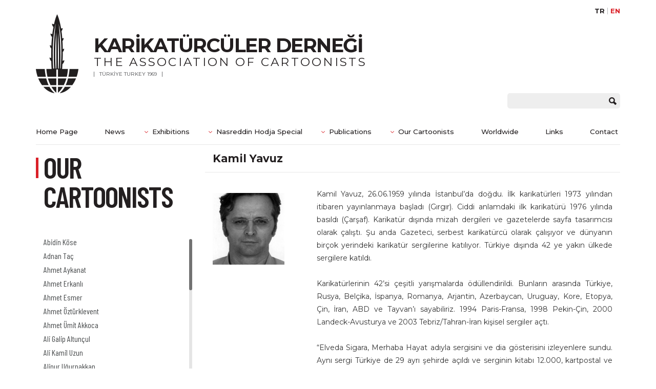

--- FILE ---
content_type: text/html; charset=UTF-8
request_url: https://www.karikaturculerdernegi.com/en/our-cartoonists/kamil-yavuz/
body_size: 11130
content:
<!DOCTYPE html>
<html lang="tr">
<head>
	<meta charset="UTF-8">
	<meta name="viewport" content="width=device-width, initial-scale=1.0">
	<meta http-equiv="X-UA-Compatible" content="ie=edge">
	<title>Kamil Yavuz - Karikatürcüler Derneği</title>
	<link rel="stylesheet" href="https://www.karikaturculerdernegi.com/wp-content/themes/karikaturculerdernegi/css/style.min.css?v=1769350558">
	<!--[if lt IE 9]>
        <script src="https://www.karikaturculerdernegi.com/wp-content/themes/karikaturculerdernegi/js/html5shiv.min.js"></script>
        <script src="https://www.karikaturculerdernegi.com/wp-content/themes/karikaturculerdernegi/js/respond.min.js"></script>
	<![endif]-->
	<meta name='robots' content='index, follow, max-image-preview:large, max-snippet:-1, max-video-preview:-1' />
	<style>img:is([sizes="auto" i], [sizes^="auto," i]) { contain-intrinsic-size: 3000px 1500px }</style>
	<link rel="alternate" hreflang="en" href="https://www.karikaturculerdernegi.com/en/our-cartoonists/kamil-yavuz/" />
<link rel="alternate" hreflang="tr" href="https://www.karikaturculerdernegi.com/karikaturculerimiz/kamil-yavuz/" />
<link rel="alternate" hreflang="x-default" href="https://www.karikaturculerdernegi.com/karikaturculerimiz/kamil-yavuz/" />

	<!-- This site is optimized with the Yoast SEO plugin v24.3 - https://yoast.com/wordpress/plugins/seo/ -->
	<link rel="canonical" href="https://www.karikaturculerdernegi.com/our-cartoonists/kamil-yavuz/" />
	<meta property="og:locale" content="en_US" />
	<meta property="og:type" content="article" />
	<meta property="og:title" content="Kamil Yavuz - Karikatürcüler Derneği" />
	<meta property="og:description" content="Kamil Yavuz, 26.06.1959 yılında İstanbul’da doğdu. İlk karikatürleri 1973 yılından itibaren yayınlanmaya başladı (Gırgır). Ciddi anlamdaki ilk karikatürü 1976 yılında basıldı (Çarşaf). Karikatür dışında mizah dergileri ve gazetelerde sayfa tasarımcısı olarak çalıştı. Şu anda Gazeteci, serbest karikatürcü olarak çalışıyor ve dünyanın birçok yerindeki karikatür sergilerine katılıyor. Türkiye dışında 42 ye yakın ülkede sergilere katıldı. Karikatürlerinin [&hellip;]" />
	<meta property="og:url" content="https://www.karikaturculerdernegi.com/our-cartoonists/kamil-yavuz/" />
	<meta property="og:site_name" content="Karikatürcüler Derneği" />
	<meta property="article:modified_time" content="2018-03-13T19:58:50+00:00" />
	<meta property="og:image" content="https://www.karikaturculerdernegi.com/wp-content/uploads/2018/03/kamil_yavuz.jpg" />
	<meta property="og:image:width" content="140" />
	<meta property="og:image:height" content="140" />
	<meta property="og:image:type" content="image/jpeg" />
	<meta name="twitter:card" content="summary_large_image" />
	<meta name="twitter:label1" content="Est. reading time" />
	<meta name="twitter:data1" content="3 minutes" />
	<script type="application/ld+json" class="yoast-schema-graph">{"@context":"https://schema.org","@graph":[{"@type":"WebPage","@id":"https://www.karikaturculerdernegi.com/our-cartoonists/kamil-yavuz/","url":"https://www.karikaturculerdernegi.com/our-cartoonists/kamil-yavuz/","name":"Kamil Yavuz - Karikatürcüler Derneği","isPartOf":{"@id":"https://www.karikaturculerdernegi.com/#website"},"primaryImageOfPage":{"@id":"https://www.karikaturculerdernegi.com/our-cartoonists/kamil-yavuz/#primaryimage"},"image":{"@id":"https://www.karikaturculerdernegi.com/our-cartoonists/kamil-yavuz/#primaryimage"},"thumbnailUrl":"https://www.karikaturculerdernegi.com/wp-content/uploads/2018/03/kamil_yavuz.jpg","datePublished":"2018-03-13T19:58:31+00:00","dateModified":"2018-03-13T19:58:50+00:00","breadcrumb":{"@id":"https://www.karikaturculerdernegi.com/our-cartoonists/kamil-yavuz/#breadcrumb"},"inLanguage":"en-US","potentialAction":[{"@type":"ReadAction","target":["https://www.karikaturculerdernegi.com/our-cartoonists/kamil-yavuz/"]}]},{"@type":"ImageObject","inLanguage":"en-US","@id":"https://www.karikaturculerdernegi.com/our-cartoonists/kamil-yavuz/#primaryimage","url":"https://www.karikaturculerdernegi.com/wp-content/uploads/2018/03/kamil_yavuz.jpg","contentUrl":"https://www.karikaturculerdernegi.com/wp-content/uploads/2018/03/kamil_yavuz.jpg","width":140,"height":140},{"@type":"BreadcrumbList","@id":"https://www.karikaturculerdernegi.com/our-cartoonists/kamil-yavuz/#breadcrumb","itemListElement":[{"@type":"ListItem","position":1,"name":"Ana sayfa","item":"https://www.karikaturculerdernegi.com/"},{"@type":"ListItem","position":2,"name":"Karikatürcülerimiz","item":"https://www.karikaturculerdernegi.com/en/our-cartoonists/"},{"@type":"ListItem","position":3,"name":"Kamil Yavuz"}]},{"@type":"WebSite","@id":"https://www.karikaturculerdernegi.com/#website","url":"https://www.karikaturculerdernegi.com/","name":"Karikatürcüler Derneği","description":"","potentialAction":[{"@type":"SearchAction","target":{"@type":"EntryPoint","urlTemplate":"https://www.karikaturculerdernegi.com/?s={search_term_string}"},"query-input":{"@type":"PropertyValueSpecification","valueRequired":true,"valueName":"search_term_string"}}],"inLanguage":"en-US"}]}</script>
	<!-- / Yoast SEO plugin. -->


<style id='classic-theme-styles-inline-css' type='text/css'>
/*! This file is auto-generated */
.wp-block-button__link{color:#fff;background-color:#32373c;border-radius:9999px;box-shadow:none;text-decoration:none;padding:calc(.667em + 2px) calc(1.333em + 2px);font-size:1.125em}.wp-block-file__button{background:#32373c;color:#fff;text-decoration:none}
</style>
<style id='global-styles-inline-css' type='text/css'>
:root{--wp--preset--aspect-ratio--square: 1;--wp--preset--aspect-ratio--4-3: 4/3;--wp--preset--aspect-ratio--3-4: 3/4;--wp--preset--aspect-ratio--3-2: 3/2;--wp--preset--aspect-ratio--2-3: 2/3;--wp--preset--aspect-ratio--16-9: 16/9;--wp--preset--aspect-ratio--9-16: 9/16;--wp--preset--color--black: #000000;--wp--preset--color--cyan-bluish-gray: #abb8c3;--wp--preset--color--white: #ffffff;--wp--preset--color--pale-pink: #f78da7;--wp--preset--color--vivid-red: #cf2e2e;--wp--preset--color--luminous-vivid-orange: #ff6900;--wp--preset--color--luminous-vivid-amber: #fcb900;--wp--preset--color--light-green-cyan: #7bdcb5;--wp--preset--color--vivid-green-cyan: #00d084;--wp--preset--color--pale-cyan-blue: #8ed1fc;--wp--preset--color--vivid-cyan-blue: #0693e3;--wp--preset--color--vivid-purple: #9b51e0;--wp--preset--gradient--vivid-cyan-blue-to-vivid-purple: linear-gradient(135deg,rgba(6,147,227,1) 0%,rgb(155,81,224) 100%);--wp--preset--gradient--light-green-cyan-to-vivid-green-cyan: linear-gradient(135deg,rgb(122,220,180) 0%,rgb(0,208,130) 100%);--wp--preset--gradient--luminous-vivid-amber-to-luminous-vivid-orange: linear-gradient(135deg,rgba(252,185,0,1) 0%,rgba(255,105,0,1) 100%);--wp--preset--gradient--luminous-vivid-orange-to-vivid-red: linear-gradient(135deg,rgba(255,105,0,1) 0%,rgb(207,46,46) 100%);--wp--preset--gradient--very-light-gray-to-cyan-bluish-gray: linear-gradient(135deg,rgb(238,238,238) 0%,rgb(169,184,195) 100%);--wp--preset--gradient--cool-to-warm-spectrum: linear-gradient(135deg,rgb(74,234,220) 0%,rgb(151,120,209) 20%,rgb(207,42,186) 40%,rgb(238,44,130) 60%,rgb(251,105,98) 80%,rgb(254,248,76) 100%);--wp--preset--gradient--blush-light-purple: linear-gradient(135deg,rgb(255,206,236) 0%,rgb(152,150,240) 100%);--wp--preset--gradient--blush-bordeaux: linear-gradient(135deg,rgb(254,205,165) 0%,rgb(254,45,45) 50%,rgb(107,0,62) 100%);--wp--preset--gradient--luminous-dusk: linear-gradient(135deg,rgb(255,203,112) 0%,rgb(199,81,192) 50%,rgb(65,88,208) 100%);--wp--preset--gradient--pale-ocean: linear-gradient(135deg,rgb(255,245,203) 0%,rgb(182,227,212) 50%,rgb(51,167,181) 100%);--wp--preset--gradient--electric-grass: linear-gradient(135deg,rgb(202,248,128) 0%,rgb(113,206,126) 100%);--wp--preset--gradient--midnight: linear-gradient(135deg,rgb(2,3,129) 0%,rgb(40,116,252) 100%);--wp--preset--font-size--small: 13px;--wp--preset--font-size--medium: 20px;--wp--preset--font-size--large: 36px;--wp--preset--font-size--x-large: 42px;--wp--preset--spacing--20: 0.44rem;--wp--preset--spacing--30: 0.67rem;--wp--preset--spacing--40: 1rem;--wp--preset--spacing--50: 1.5rem;--wp--preset--spacing--60: 2.25rem;--wp--preset--spacing--70: 3.38rem;--wp--preset--spacing--80: 5.06rem;--wp--preset--shadow--natural: 6px 6px 9px rgba(0, 0, 0, 0.2);--wp--preset--shadow--deep: 12px 12px 50px rgba(0, 0, 0, 0.4);--wp--preset--shadow--sharp: 6px 6px 0px rgba(0, 0, 0, 0.2);--wp--preset--shadow--outlined: 6px 6px 0px -3px rgba(255, 255, 255, 1), 6px 6px rgba(0, 0, 0, 1);--wp--preset--shadow--crisp: 6px 6px 0px rgba(0, 0, 0, 1);}:where(.is-layout-flex){gap: 0.5em;}:where(.is-layout-grid){gap: 0.5em;}body .is-layout-flex{display: flex;}.is-layout-flex{flex-wrap: wrap;align-items: center;}.is-layout-flex > :is(*, div){margin: 0;}body .is-layout-grid{display: grid;}.is-layout-grid > :is(*, div){margin: 0;}:where(.wp-block-columns.is-layout-flex){gap: 2em;}:where(.wp-block-columns.is-layout-grid){gap: 2em;}:where(.wp-block-post-template.is-layout-flex){gap: 1.25em;}:where(.wp-block-post-template.is-layout-grid){gap: 1.25em;}.has-black-color{color: var(--wp--preset--color--black) !important;}.has-cyan-bluish-gray-color{color: var(--wp--preset--color--cyan-bluish-gray) !important;}.has-white-color{color: var(--wp--preset--color--white) !important;}.has-pale-pink-color{color: var(--wp--preset--color--pale-pink) !important;}.has-vivid-red-color{color: var(--wp--preset--color--vivid-red) !important;}.has-luminous-vivid-orange-color{color: var(--wp--preset--color--luminous-vivid-orange) !important;}.has-luminous-vivid-amber-color{color: var(--wp--preset--color--luminous-vivid-amber) !important;}.has-light-green-cyan-color{color: var(--wp--preset--color--light-green-cyan) !important;}.has-vivid-green-cyan-color{color: var(--wp--preset--color--vivid-green-cyan) !important;}.has-pale-cyan-blue-color{color: var(--wp--preset--color--pale-cyan-blue) !important;}.has-vivid-cyan-blue-color{color: var(--wp--preset--color--vivid-cyan-blue) !important;}.has-vivid-purple-color{color: var(--wp--preset--color--vivid-purple) !important;}.has-black-background-color{background-color: var(--wp--preset--color--black) !important;}.has-cyan-bluish-gray-background-color{background-color: var(--wp--preset--color--cyan-bluish-gray) !important;}.has-white-background-color{background-color: var(--wp--preset--color--white) !important;}.has-pale-pink-background-color{background-color: var(--wp--preset--color--pale-pink) !important;}.has-vivid-red-background-color{background-color: var(--wp--preset--color--vivid-red) !important;}.has-luminous-vivid-orange-background-color{background-color: var(--wp--preset--color--luminous-vivid-orange) !important;}.has-luminous-vivid-amber-background-color{background-color: var(--wp--preset--color--luminous-vivid-amber) !important;}.has-light-green-cyan-background-color{background-color: var(--wp--preset--color--light-green-cyan) !important;}.has-vivid-green-cyan-background-color{background-color: var(--wp--preset--color--vivid-green-cyan) !important;}.has-pale-cyan-blue-background-color{background-color: var(--wp--preset--color--pale-cyan-blue) !important;}.has-vivid-cyan-blue-background-color{background-color: var(--wp--preset--color--vivid-cyan-blue) !important;}.has-vivid-purple-background-color{background-color: var(--wp--preset--color--vivid-purple) !important;}.has-black-border-color{border-color: var(--wp--preset--color--black) !important;}.has-cyan-bluish-gray-border-color{border-color: var(--wp--preset--color--cyan-bluish-gray) !important;}.has-white-border-color{border-color: var(--wp--preset--color--white) !important;}.has-pale-pink-border-color{border-color: var(--wp--preset--color--pale-pink) !important;}.has-vivid-red-border-color{border-color: var(--wp--preset--color--vivid-red) !important;}.has-luminous-vivid-orange-border-color{border-color: var(--wp--preset--color--luminous-vivid-orange) !important;}.has-luminous-vivid-amber-border-color{border-color: var(--wp--preset--color--luminous-vivid-amber) !important;}.has-light-green-cyan-border-color{border-color: var(--wp--preset--color--light-green-cyan) !important;}.has-vivid-green-cyan-border-color{border-color: var(--wp--preset--color--vivid-green-cyan) !important;}.has-pale-cyan-blue-border-color{border-color: var(--wp--preset--color--pale-cyan-blue) !important;}.has-vivid-cyan-blue-border-color{border-color: var(--wp--preset--color--vivid-cyan-blue) !important;}.has-vivid-purple-border-color{border-color: var(--wp--preset--color--vivid-purple) !important;}.has-vivid-cyan-blue-to-vivid-purple-gradient-background{background: var(--wp--preset--gradient--vivid-cyan-blue-to-vivid-purple) !important;}.has-light-green-cyan-to-vivid-green-cyan-gradient-background{background: var(--wp--preset--gradient--light-green-cyan-to-vivid-green-cyan) !important;}.has-luminous-vivid-amber-to-luminous-vivid-orange-gradient-background{background: var(--wp--preset--gradient--luminous-vivid-amber-to-luminous-vivid-orange) !important;}.has-luminous-vivid-orange-to-vivid-red-gradient-background{background: var(--wp--preset--gradient--luminous-vivid-orange-to-vivid-red) !important;}.has-very-light-gray-to-cyan-bluish-gray-gradient-background{background: var(--wp--preset--gradient--very-light-gray-to-cyan-bluish-gray) !important;}.has-cool-to-warm-spectrum-gradient-background{background: var(--wp--preset--gradient--cool-to-warm-spectrum) !important;}.has-blush-light-purple-gradient-background{background: var(--wp--preset--gradient--blush-light-purple) !important;}.has-blush-bordeaux-gradient-background{background: var(--wp--preset--gradient--blush-bordeaux) !important;}.has-luminous-dusk-gradient-background{background: var(--wp--preset--gradient--luminous-dusk) !important;}.has-pale-ocean-gradient-background{background: var(--wp--preset--gradient--pale-ocean) !important;}.has-electric-grass-gradient-background{background: var(--wp--preset--gradient--electric-grass) !important;}.has-midnight-gradient-background{background: var(--wp--preset--gradient--midnight) !important;}.has-small-font-size{font-size: var(--wp--preset--font-size--small) !important;}.has-medium-font-size{font-size: var(--wp--preset--font-size--medium) !important;}.has-large-font-size{font-size: var(--wp--preset--font-size--large) !important;}.has-x-large-font-size{font-size: var(--wp--preset--font-size--x-large) !important;}
:where(.wp-block-post-template.is-layout-flex){gap: 1.25em;}:where(.wp-block-post-template.is-layout-grid){gap: 1.25em;}
:where(.wp-block-columns.is-layout-flex){gap: 2em;}:where(.wp-block-columns.is-layout-grid){gap: 2em;}
:root :where(.wp-block-pullquote){font-size: 1.5em;line-height: 1.6;}
</style>
<link rel='stylesheet' id='wpo_min-header-0-css' href='https://www.karikaturculerdernegi.com/wp-content/cache/wpo-minify/1766150739/assets/wpo-minify-header-2d0e10f8.min.css' type='text/css' media='all' />
<meta name="generator" content="WPML ver:4.6.15 stt:1,54;" />

	<link rel="apple-touch-icon" sizes="57x57" href="https://www.karikaturculerdernegi.com/wp-content/themes/karikaturculerdernegi/img/favicon/apple-icon-57x57.png">
	<link rel="apple-touch-icon" sizes="60x60" href="https://www.karikaturculerdernegi.com/wp-content/themes/karikaturculerdernegi/img/favicon/apple-icon-60x60.png">
	<link rel="apple-touch-icon" sizes="72x72" href="https://www.karikaturculerdernegi.com/wp-content/themes/karikaturculerdernegi/img/favicon/apple-icon-72x72.png">
	<link rel="apple-touch-icon" sizes="76x76" href="https://www.karikaturculerdernegi.com/wp-content/themes/karikaturculerdernegi/img/favicon/apple-icon-76x76.png">
	<link rel="apple-touch-icon" sizes="114x114" href="https://www.karikaturculerdernegi.com/wp-content/themes/karikaturculerdernegi/img/favicon/apple-icon-114x114.png">
	<link rel="apple-touch-icon" sizes="120x120" href="https://www.karikaturculerdernegi.com/wp-content/themes/karikaturculerdernegi/img/favicon/apple-icon-120x120.png">
	<link rel="apple-touch-icon" sizes="144x144" href="https://www.karikaturculerdernegi.com/wp-content/themes/karikaturculerdernegi/img/favicon/apple-icon-144x144.png">
	<link rel="apple-touch-icon" sizes="152x152" href="https://www.karikaturculerdernegi.com/wp-content/themes/karikaturculerdernegi/img/favicon/apple-icon-152x152.png">
	<link rel="apple-touch-icon" sizes="180x180" href="https://www.karikaturculerdernegi.com/wp-content/themes/karikaturculerdernegi/img/favicon/apple-icon-180x180.png">
	<link rel="icon" type="image/png" sizes="192x192"  href="https://www.karikaturculerdernegi.com/wp-content/themes/karikaturculerdernegi/img/favicon/android-icon-192x192.png">
	<link rel="icon" type="image/png" sizes="32x32" href="https://www.karikaturculerdernegi.com/wp-content/themes/karikaturculerdernegi/img/favicon/favicon-32x32.png">
	<link rel="icon" type="image/png" sizes="96x96" href="https://www.karikaturculerdernegi.com/wp-content/themes/karikaturculerdernegi/img/favicon/favicon-96x96.png">
	<link rel="icon" type="image/png" sizes="16x16" href="https://www.karikaturculerdernegi.com/wp-content/themes/karikaturculerdernegi/img/favicon/favicon-16x16.png">
	<link rel="manifest" href="https://www.karikaturculerdernegi.com/wp-content/themes/karikaturculerdernegi/img/favicon/manifest.json">
	<meta name="msapplication-TileColor" content="#ffffff">
	<meta name="msapplication-TileImage" content="https://www.karikaturculerdernegi.com/wp-content/themes/karikaturculerdernegi/img/favicon/ms-icon-144x144.png">
	<meta name="theme-color" content="#ffffff">

	<!-- Global site tag (gtag.js) - Google Analytics -->
	<script async src="https://www.googletagmanager.com/gtag/js?id=UA-115165473-1"></script>
	<script>
	window.dataLayer = window.dataLayer || [];
	function gtag(){dataLayer.push(arguments);}
	gtag('js', new Date());

	gtag('config', 'UA-115165473-1');
	</script>

</head>
<body data-rsssl=1 class="langen"> 
	<div id="page">
		<!-- Header -->
		<header class="header">
			<div class="container">
				<!-- Lang -->
				<div class="lang">
					<!-- Mobile Menu -->
					<div class="mobileMenu">
						<span></span>
						<span></span>
						<span></span>
					</div>
					<!--#Mobile Menu -->
										<ul>
											<li><a href="https://www.karikaturculerdernegi.com/karikaturculerimiz/kamil-yavuz/">TR</a></li>
						<li><a href="https://www.karikaturculerdernegi.com/en/our-cartoonists/kamil-yavuz/" class="active">EN</a></li>
										</ul>
				</div>
				<!--#Lang -->
				<div class="clear"></div>
				<!-- Logo -->
				<div class="logo">
					<a href="https://www.karikaturculerdernegi.com/en/">
						<div class="image">
							<img src="https://www.karikaturculerdernegi.com/wp-content/themes/karikaturculerdernegi/img/logo.png" alt="Karikatürcüler Derneği">
						</div>
						<div class="text">
														<h2>KARİKATÜRCÜLER DERNEĞİ</h2>
							<h3>THE ASSOCIATION OF CARTOONISTS</h3>
							<span>TÜRKİYE TURKEY 1969 </span>
													</div>
					</a>
				</div>
				<!--#Logo -->
								<div class="clear"></div>
				<!-- Search -->
				<div class="search">
					<form role="search" method="get" action="https://www.karikaturculerdernegi.com/en/">            				
						<input type="text" value="" name="s" id="s">
						<input type="submit" value="">
					</form>
				</div>
				<!--#Search -->
				<div class="clear"></div>
				<!-- Menu -->
				<nav class="menu">
					<ul>
						<li id="menu-item-1861" class="menu-item menu-item-type-custom menu-item-object-custom menu-item-1861"><a href="https://www.karikaturculerdernegi.com/en/">Home Page</a></li>
<li id="menu-item-1862" class="menu-item menu-item-type-taxonomy menu-item-object-category menu-item-1862"><a href="https://www.karikaturculerdernegi.com/en/news/">News</a></li>
<li id="menu-item-1864" class="menu-item menu-item-type-taxonomy menu-item-object-category menu-item-has-children menu-item-1864"><a href="https://www.karikaturculerdernegi.com/en/exhibitions/">Exhibitions</a>
<ul class="sub-menu">
	<li id="menu-item-1863" class="menu-item menu-item-type-taxonomy menu-item-object-category menu-item-1863"><a href="https://www.karikaturculerdernegi.com/en/competitions/">Competitions</a></li>
	<li id="menu-item-1865" class="menu-item menu-item-type-taxonomy menu-item-object-category menu-item-1865"><a href="https://www.karikaturculerdernegi.com/en/results/">Results</a></li>
</ul>
</li>
<li id="menu-item-1866" class="menu-item menu-item-type-custom menu-item-object-custom menu-item-has-children menu-item-1866"><a>Nasreddin Hodja Special</a>
<ul class="sub-menu">
	<li id="menu-item-21293" class="menu-item menu-item-type-taxonomy menu-item-object-nasreddinhocaozel menu-item-21293"><a href="https://www.karikaturculerdernegi.com/en/nasreddinhocaozel/2021-en/">Awards</a></li>
	<li id="menu-item-1869" class="menu-item menu-item-type-taxonomy menu-item-object-nasreddinhocaozel menu-item-1869"><a href="https://www.karikaturculerdernegi.com/en/nasreddinhocaozel/figures/">Figures</a></li>
	<li id="menu-item-1867" class="menu-item menu-item-type-taxonomy menu-item-object-nasreddinhocaozel menu-item-1867"><a href="https://www.karikaturculerdernegi.com/en/nasreddinhocaozel/albums/">Albums</a></li>
	<li id="menu-item-1870" class="menu-item menu-item-type-taxonomy menu-item-object-nasreddinhocaozel menu-item-1870"><a href="https://www.karikaturculerdernegi.com/en/nasreddinhocaozel/nasreddin-hodjas-grandchildren/">Grandchildren</a></li>
	<li id="menu-item-1871" class="menu-item menu-item-type-post_type menu-item-object-page menu-item-1871"><a href="https://www.karikaturculerdernegi.com/en/who-is-nasreddin-hodja/">Who is Nasreddin Hodja?</a></li>
</ul>
</li>
<li id="menu-item-1872" class="menu-item menu-item-type-custom menu-item-object-custom menu-item-has-children menu-item-1872"><a>Publications</a>
<ul class="sub-menu">
	<li id="menu-item-1873" class="menu-item menu-item-type-taxonomy menu-item-object-yayinlar menu-item-1873"><a href="https://www.karikaturculerdernegi.com/en/yayinlar/albums/">Albums</a></li>
	<li id="menu-item-1874" class="menu-item menu-item-type-taxonomy menu-item-object-yayinlar menu-item-1874"><a href="https://www.karikaturculerdernegi.com/en/yayinlar/cartoon-magazine/">Cartoon Magazine</a></li>
</ul>
</li>
<li id="menu-item-1877" class="menu-item menu-item-type-custom menu-item-object-custom menu-item-has-children menu-item-1877"><a href="https://www.karikaturculerdernegi.com/en/our-cartoonists/">Our Cartoonists</a>
<ul class="sub-menu">
	<li id="menu-item-5158" class="menu-item menu-item-type-taxonomy menu-item-object-category menu-item-5158"><a href="https://www.karikaturculerdernegi.com/en/memories/">Memories</a></li>
</ul>
</li>
<li id="menu-item-1878" class="menu-item menu-item-type-custom menu-item-object-custom menu-item-1878"><a href="https://www.karikaturculerdernegi.com/en/cartoonists/">Worldwide</a></li>
<li id="menu-item-1879" class="menu-item menu-item-type-post_type menu-item-object-page menu-item-1879"><a href="https://www.karikaturculerdernegi.com/en/links/">Links</a></li>
<li id="menu-item-1880" class="menu-item menu-item-type-post_type menu-item-object-page menu-item-1880"><a href="https://www.karikaturculerdernegi.com/en/contact/">Contact</a></li>
					</ul>
				</nav>
				<!--#Menu -->
				<nav id="menu">
					<ul>
						<li class="menu-item menu-item-type-custom menu-item-object-custom menu-item-1861"><a href="https://www.karikaturculerdernegi.com/en/">Home Page</a></li>
<li class="menu-item menu-item-type-taxonomy menu-item-object-category menu-item-1862"><a href="https://www.karikaturculerdernegi.com/en/news/">News</a></li>
<li class="menu-item menu-item-type-taxonomy menu-item-object-category menu-item-has-children menu-item-1864"><a href="https://www.karikaturculerdernegi.com/en/exhibitions/">Exhibitions</a>
<ul class="sub-menu">
	<li class="menu-item menu-item-type-taxonomy menu-item-object-category menu-item-1863"><a href="https://www.karikaturculerdernegi.com/en/competitions/">Competitions</a></li>
	<li class="menu-item menu-item-type-taxonomy menu-item-object-category menu-item-1865"><a href="https://www.karikaturculerdernegi.com/en/results/">Results</a></li>
</ul>
</li>
<li class="menu-item menu-item-type-custom menu-item-object-custom menu-item-has-children menu-item-1866"><a>Nasreddin Hodja Special</a>
<ul class="sub-menu">
	<li class="menu-item menu-item-type-taxonomy menu-item-object-nasreddinhocaozel menu-item-21293"><a href="https://www.karikaturculerdernegi.com/en/nasreddinhocaozel/2021-en/">Awards</a></li>
	<li class="menu-item menu-item-type-taxonomy menu-item-object-nasreddinhocaozel menu-item-1869"><a href="https://www.karikaturculerdernegi.com/en/nasreddinhocaozel/figures/">Figures</a></li>
	<li class="menu-item menu-item-type-taxonomy menu-item-object-nasreddinhocaozel menu-item-1867"><a href="https://www.karikaturculerdernegi.com/en/nasreddinhocaozel/albums/">Albums</a></li>
	<li class="menu-item menu-item-type-taxonomy menu-item-object-nasreddinhocaozel menu-item-1870"><a href="https://www.karikaturculerdernegi.com/en/nasreddinhocaozel/nasreddin-hodjas-grandchildren/">Grandchildren</a></li>
	<li class="menu-item menu-item-type-post_type menu-item-object-page menu-item-1871"><a href="https://www.karikaturculerdernegi.com/en/who-is-nasreddin-hodja/">Who is Nasreddin Hodja?</a></li>
</ul>
</li>
<li class="menu-item menu-item-type-custom menu-item-object-custom menu-item-has-children menu-item-1872"><a>Publications</a>
<ul class="sub-menu">
	<li class="menu-item menu-item-type-taxonomy menu-item-object-yayinlar menu-item-1873"><a href="https://www.karikaturculerdernegi.com/en/yayinlar/albums/">Albums</a></li>
	<li class="menu-item menu-item-type-taxonomy menu-item-object-yayinlar menu-item-1874"><a href="https://www.karikaturculerdernegi.com/en/yayinlar/cartoon-magazine/">Cartoon Magazine</a></li>
</ul>
</li>
<li class="menu-item menu-item-type-custom menu-item-object-custom menu-item-has-children menu-item-1877"><a href="https://www.karikaturculerdernegi.com/en/our-cartoonists/">Our Cartoonists</a>
<ul class="sub-menu">
	<li class="menu-item menu-item-type-taxonomy menu-item-object-category menu-item-5158"><a href="https://www.karikaturculerdernegi.com/en/memories/">Memories</a></li>
</ul>
</li>
<li class="menu-item menu-item-type-custom menu-item-object-custom menu-item-1878"><a href="https://www.karikaturculerdernegi.com/en/cartoonists/">Worldwide</a></li>
<li class="menu-item menu-item-type-post_type menu-item-object-page menu-item-1879"><a href="https://www.karikaturculerdernegi.com/en/links/">Links</a></li>
<li class="menu-item menu-item-type-post_type menu-item-object-page menu-item-1880"><a href="https://www.karikaturculerdernegi.com/en/contact/">Contact</a></li>
					</ul>
				</nav>
			</div>
		</header>
		<!--#Header -->
             
    <!-- Wrap -->
    <main class="wrap">
        <div class="container">
            <!-- Left -->
            <div class="left">
                <!-- Title -->
                <div class="title">
                                        <h2>OUR<br>CARTOONISTS</h2>
                                    </div>
                <!--#Title -->
                <!-- Name List -->
                <div class="nameList">
                    <div class="swiper-container">
                        <div class="swiper-wrapper">
                            <div class="swiper-slide">
                                <ul>
                                                                        <li><a href="https://www.karikaturculerdernegi.com/en/our-cartoonists/abidin-kose/">Abidin Köse</a></li>
                                                                        <li><a href="https://www.karikaturculerdernegi.com/en/our-cartoonists/adnan-tac/">Adnan Taç</a></li>
                                                                        <li><a href="https://www.karikaturculerdernegi.com/en/our-cartoonists/ahmet-aykanat/">Ahmet Aykanat</a></li>
                                                                        <li><a href="https://www.karikaturculerdernegi.com/en/our-cartoonists/ahmet-erkanli/">Ahmet Erkanlı</a></li>
                                                                        <li><a href="https://www.karikaturculerdernegi.com/en/our-cartoonists/ahmet-esmer/">Ahmet Esmer</a></li>
                                                                        <li><a href="https://www.karikaturculerdernegi.com/en/our-cartoonists/ahmet-ozturklevent/">Ahmet Öztürklevent</a></li>
                                                                        <li><a href="https://www.karikaturculerdernegi.com/en/our-cartoonists/ahmet-umit-akkoca/">Ahmet Ümit Akkoca</a></li>
                                                                        <li><a href="https://www.karikaturculerdernegi.com/en/our-cartoonists/ali-galip-altuncul/">Ali Galip Altunçul</a></li>
                                                                        <li><a href="https://www.karikaturculerdernegi.com/en/our-cartoonists/ali-kamil-uzun/">Ali Kamil Uzun</a></li>
                                                                        <li><a href="https://www.karikaturculerdernegi.com/en/our-cartoonists/alinur-ugurpakkan/">Alinur Uğurpakkan</a></li>
                                                                        <li><a href="https://www.karikaturculerdernegi.com/en/our-cartoonists/alp-tamer-ulukilic/">Alp Tamer Ulukılıç</a></li>
                                                                        <li><a href="https://www.karikaturculerdernegi.com/en/our-cartoonists/akdag-saydut/">Akdağ Saydut</a></li>
                                                                        <li><a href="https://www.karikaturculerdernegi.com/en/our-cartoonists/ali-herkul-celikkol/">Ali Herkül Çelikkol</a></li>
                                                                        <li><a href="https://www.karikaturculerdernegi.com/en/our-cartoonists/ali-sur/">Ali Şur</a></li>
                                                                        <li><a href="https://www.karikaturculerdernegi.com/en/our-cartoonists/akin-onder/">Akın Önder</a></li>
                                                                        <li><a href="https://www.karikaturculerdernegi.com/en/our-cartoonists/ali-ulvi-ersoy/">Ali Ulvi Ersoy</a></li>
                                                                        <li><a href="https://www.karikaturculerdernegi.com/en/our-cartoonists/altan-erbulak/">Altan Erbulak</a></li>
                                                                        <li><a href="https://www.karikaturculerdernegi.com/en/our-cartoonists/altan-ozeskici/">Altan Özeskici</a></li>
                                                                        <li><a href="https://www.karikaturculerdernegi.com/en/our-cartoonists/anil-inan/">Anıl İnan</a></li>
                                                                        <li><a href="https://www.karikaturculerdernegi.com/en/our-cartoonists/asaf-kocak/">Asaf Koçak</a></li>
                                                                        <li><a href="https://www.karikaturculerdernegi.com/en/our-cartoonists/askin-ayrancioglu/">Aşkın Ayrancıoğlu</a></li>
                                                                        <li><a href="https://www.karikaturculerdernegi.com/en/our-cartoonists/atay-sozer/">Atay SÖZER</a></li>
                                                                        <li><a href="https://www.karikaturculerdernegi.com/en/our-cartoonists/atila-ozer/">Atila Özer</a></li>
                                                                        <li><a href="https://www.karikaturculerdernegi.com/en/our-cartoonists/attila-peken/">Attila Peken</a></li>
                                                                        <li><a href="https://www.karikaturculerdernegi.com/en/our-cartoonists/ayhan-kiraz/">Ayhan Kiraz</a></li>
                                                                        <li><a href="https://www.karikaturculerdernegi.com/en/our-cartoonists/ayse-isin/">Ayşe Işın</a></li>
                                                                        <li><a href="https://www.karikaturculerdernegi.com/en/our-cartoonists/ayten-kose/">Ayten Köse</a></li>
                                                                        <li><a href="https://www.karikaturculerdernegi.com/en/our-cartoonists/aziz-yavuzdogan/">Aziz Yavuzdoğan</a></li>
                                                                        <li><a href="https://www.karikaturculerdernegi.com/en/our-cartoonists/bedri-koraman/">Bedri Koraman</a></li>
                                                                        <li><a href="https://www.karikaturculerdernegi.com/en/our-cartoonists/behic-ak/">Behiç Ak</a></li>
                                                                        <li><a href="https://www.karikaturculerdernegi.com/en/our-cartoonists/behic-yalcin-ayrancioglu/">Behiç Yalçın Ayrancıoğlu</a></li>
                                                                        <li><a href="https://www.karikaturculerdernegi.com/en/our-cartoonists/beytullah-heper/">Beytullah Heper</a></li>
                                                                        <li><a href="https://www.karikaturculerdernegi.com/en/our-cartoonists/birol-cun/">Birol Çün</a></li>
                                                                        <li><a href="https://www.karikaturculerdernegi.com/en/our-cartoonists/burak-ergin/">Burak Ergin</a></li>
                                                                        <li><a href="https://www.karikaturculerdernegi.com/en/our-cartoonists/burhan-solukcu/">Burhan Solukçu</a></li>
                                                                        <li><a href="https://www.karikaturculerdernegi.com/en/our-cartoonists/burhanettin-ardagil/">Burhanettin Ardagil</a></li>
                                                                        <li><a href="https://www.karikaturculerdernegi.com/en/our-cartoonists/bulent-arabacioglu/">Bülent Arabacıoğlu</a></li>
                                                                        <li><a href="https://www.karikaturculerdernegi.com/en/our-cartoonists/bulent-cevdet-karakose/">Bülent Cevdet Karaköse</a></li>
                                                                        <li><a href="https://www.karikaturculerdernegi.com/en/our-cartoonists/bulent-oktay/">Bülent Oktay</a></li>
                                                                        <li><a href="https://www.karikaturculerdernegi.com/en/our-cartoonists/cafer-zorlu/">Cafer Zorlu</a></li>
                                                                        <li><a href="https://www.karikaturculerdernegi.com/en/our-cartoonists/cem-koc/">Cem Koç</a></li>
                                                                        <li><a href="https://www.karikaturculerdernegi.com/en/our-cartoonists/cemalettin-guzeloglu/">Cemalettin Güzeloğlu</a></li>
                                                                        <li><a href="https://www.karikaturculerdernegi.com/en/our-cartoonists/cihan-demirci/">Cihan Demirci</a></li>
                                                                        <li><a href="https://www.karikaturculerdernegi.com/en/our-cartoonists/cumhur-gazioglu/">Cumhur Gazioğlu</a></li>
                                                                        <li><a href="https://www.karikaturculerdernegi.com/en/our-cartoonists/ekrem-borazan/">Ekrem Borazan</a></li>
                                                                        <li><a href="https://www.karikaturculerdernegi.com/en/our-cartoonists/emin-m-cizmeci/">Emin M. Çizmeci</a></li>
                                                                        <li><a href="https://www.karikaturculerdernegi.com/en/our-cartoonists/engin-selcuk/">Engin Selçuk</a></li>
                                                                        <li><a href="https://www.karikaturculerdernegi.com/en/our-cartoonists/eray-ozbek/">Eray Özbek</a></li>
                                                                        <li><a href="https://www.karikaturculerdernegi.com/en/our-cartoonists/ercan-akyol/">Ercan Akyol</a></li>
                                                                        <li><a href="https://www.karikaturculerdernegi.com/en/our-cartoonists/ekrem-kilic/">Ekrem Kılıç</a></li>
                                                                        <li><a href="https://www.karikaturculerdernegi.com/en/our-cartoonists/ercan-baysal/">Ercan Baysal</a></li>
                                                                        <li><a href="https://www.karikaturculerdernegi.com/en/our-cartoonists/erdogan-basol/">Erdoğan Başol</a></li>
                                                                        <li><a href="https://www.karikaturculerdernegi.com/en/our-cartoonists/erdogan-bozok/">Erdoğan Bozok</a></li>
                                                                        <li><a href="https://www.karikaturculerdernegi.com/en/our-cartoonists/ergin-gulen/">Ergin Gülen</a></li>
                                                                        <li><a href="https://www.karikaturculerdernegi.com/en/our-cartoonists/ergun-gunduz/">Ergün Gündüz</a></li>
                                                                        <li><a href="https://www.karikaturculerdernegi.com/en/our-cartoonists/erol-buyukmeric/">Erol Büyükmeriç</a></li>
                                                                        <li><a href="https://www.karikaturculerdernegi.com/en/our-cartoonists/ertan-turkmen/">Ertan Türkmen</a></li>
                                                                        <li><a href="https://www.karikaturculerdernegi.com/en/our-cartoonists/fahri-eyican/">Fahri Eyican</a></li>
                                                                        <li><a href="https://www.karikaturculerdernegi.com/en/our-cartoonists/fahriye-citakli/">Fahriye Çıtaklı</a></li>
                                                                        <li><a href="https://www.karikaturculerdernegi.com/en/our-cartoonists/faruk-karacay/">Faruk Karaçay</a></li>
                                                                        <li><a href="https://www.karikaturculerdernegi.com/en/our-cartoonists/ferruh-dogan/">Ferruh Doğan</a></li>
                                                                        <li><a href="https://www.karikaturculerdernegi.com/en/our-cartoonists/fethi-gurcan-mermertas/">Fethi Gürcan Mermertaş</a></li>
                                                                        <li><a href="https://www.karikaturculerdernegi.com/en/our-cartoonists/gurbuz-dogan-eksioglu/">Gürbüz Doğan Ekşioğlu</a></li>
                                                                        <li><a href="https://www.karikaturculerdernegi.com/en/our-cartoonists/gurcan-gursel/">Gürcan Gürsel</a></li>
                                                                        <li><a href="https://www.karikaturculerdernegi.com/en/our-cartoonists/gurcan-ozkan/">Gürcan Özkan</a></li>
                                                                        <li><a href="https://www.karikaturculerdernegi.com/en/our-cartoonists/hakan-sumer/">Hakan Sümer</a></li>
                                                                        <li><a href="https://www.karikaturculerdernegi.com/en/our-cartoonists/halil-i-yildirim/">Halil İ. Yıldırım</a></li>
                                                                        <li><a href="https://www.karikaturculerdernegi.com/en/our-cartoonists/hamza-akin/">Hamza Akın</a></li>
                                                                        <li><a href="https://www.karikaturculerdernegi.com/en/our-cartoonists/hande-dilek-akcam/">Hande Dilek Akçam</a></li>
                                                                        <li><a href="https://www.karikaturculerdernegi.com/en/our-cartoonists/h-yeliz-cakir/">H. Yeliz ÇAKIR</a></li>
                                                                        <li><a href="https://www.karikaturculerdernegi.com/en/our-cartoonists/hasan-gumus/">Hasan Gümüş</a></li>
                                                                        <li><a href="https://www.karikaturculerdernegi.com/en/our-cartoonists/hasan-yurdagun-goker/">Hasan Yurdagün Göker</a></li>
                                                                        <li><a href="https://www.karikaturculerdernegi.com/en/our-cartoonists/huseyin-aslan/">Hüseyin Aslan</a></li>
                                                                        <li><a href="https://www.karikaturculerdernegi.com/en/our-cartoonists/ibrahim-tuncay/">İbrahim Tuncay</a></li>
                                                                        <li><a href="https://www.karikaturculerdernegi.com/en/our-cartoonists/ilban-ertem/">İlban Ertem</a></li>
                                                                        <li><a href="https://www.karikaturculerdernegi.com/en/our-cartoonists/ilhan-degirmenci/">İlhan Değirmenci</a></li>
                                                                        <li><a href="https://www.karikaturculerdernegi.com/en/our-cartoonists/irfan-sayar/">İrfan Sayar</a></li>
                                                                        <li><a href="https://www.karikaturculerdernegi.com/en/our-cartoonists/isa-efe/">İsa Efe</a></li>
                                                                        <li><a href="https://www.karikaturculerdernegi.com/en/our-cartoonists/ismail-biret/">İsmail Biret</a></li>
                                                                        <li><a href="https://www.karikaturculerdernegi.com/en/our-cartoonists/ismet-lokman/">İsmet Lokman</a></li>
                                                                        <li><a href="https://www.karikaturculerdernegi.com/en/our-cartoonists/ismail-kar/">İsmail Kar</a></li>
                                                                        <li><a href="https://www.karikaturculerdernegi.com/en/our-cartoonists/kadir-dogruer/">Kadir Doğruer</a></li>
                                                                        <li><a href="https://www.karikaturculerdernegi.com/en/our-cartoonists/kamil-masaraci/">Kamil Masaracı</a></li>
                                                                        <li><a href="https://www.karikaturculerdernegi.com/en/our-cartoonists/kamil-yavuz/">Kamil Yavuz</a></li>
                                                                        <li><a href="https://www.karikaturculerdernegi.com/en/our-cartoonists/kemal-gonen/">Kemal Gönen</a></li>
                                                                        <li><a href="https://www.karikaturculerdernegi.com/en/our-cartoonists/kurtulus-ayyildiz/">Kurtuluş Ayyıldız</a></li>
                                                                        <li><a href="https://www.karikaturculerdernegi.com/en/our-cartoonists/kursat-cosgun/">Kürşat Cosgun</a></li>
                                                                        <li><a href="https://www.karikaturculerdernegi.com/en/our-cartoonists/kursat-zaman/">Kürşat Zaman</a></li>
                                                                        <li><a href="https://www.karikaturculerdernegi.com/en/our-cartoonists/levent-oncu/">Levent Öncü</a></li>
                                                                        <li><a href="https://www.karikaturculerdernegi.com/en/our-cartoonists/lutfu-cakin/">Lütfü Çakın</a></li>
                                                                        <li><a href="https://www.karikaturculerdernegi.com/en/our-cartoonists/mahmut-akgun/">Mahmut Akgün</a></li>
                                                                        <li><a href="https://www.karikaturculerdernegi.com/en/our-cartoonists/mehmet-selcuk/">Mehmet Selçuk</a></li>
                                                                        <li><a href="https://www.karikaturculerdernegi.com/en/our-cartoonists/mehmet-senocak/">Mehmet Şenocak</a></li>
                                                                        <li><a href="https://www.karikaturculerdernegi.com/en/our-cartoonists/mehmet-tevlim/">Mehmet Tevlim</a></li>
                                                                        <li><a href="https://www.karikaturculerdernegi.com/en/our-cartoonists/mete-arif-tokmak/">Mete Arif Tokmak</a></li>
                                                                        <li><a href="https://www.karikaturculerdernegi.com/en/our-cartoonists/metin-ertem-2/">Metin Ertem</a></li>
                                                                        <li><a href="https://www.karikaturculerdernegi.com/en/our-cartoonists/metin-peker/">Metin Peker</a></li>
                                                                        <li><a href="https://www.karikaturculerdernegi.com/en/our-cartoonists/muammer-bilen/">Muammer Bilen</a></li>
                                                                        <li><a href="https://www.karikaturculerdernegi.com/en/our-cartoonists/muammer-kotbas/">Muammer Kotbaş</a></li>
                                                                        <li><a href="https://www.karikaturculerdernegi.com/en/our-cartoonists/murat-ozmenek/">Murat Özmenek</a></li>
                                                                        <li><a href="https://www.karikaturculerdernegi.com/en/our-cartoonists/murat-sayin/">Murat Sayın</a></li>
                                                                        <li><a href="https://www.karikaturculerdernegi.com/en/our-cartoonists/murteza-albayrak/">Murteza Albayrak</a></li>
                                                                        <li><a href="https://www.karikaturculerdernegi.com/en/our-cartoonists/mehmet-saim-bilge/">Mehmet Saim Bilge</a></li>
                                                                        <li><a href="https://www.karikaturculerdernegi.com/en/our-cartoonists/muammer-olcay/">Muammer Olcay</a></li>
                                                                        <li><a href="https://www.karikaturculerdernegi.com/en/our-cartoonists/muhittin-koroglu/">Muhittin Köroğlu</a></li>
                                                                        <li><a href="https://www.karikaturculerdernegi.com/en/our-cartoonists/musa-gumus/">Musa Gümüş</a></li>
                                                                        <li><a href="https://www.karikaturculerdernegi.com/en/our-cartoonists/mustafa-bora/">Mustafa Bora</a></li>
                                                                        <li><a href="https://www.karikaturculerdernegi.com/en/our-cartoonists/mehmet-zeber/">Mehmet Zeber</a></li>
                                                                        <li><a href="https://www.karikaturculerdernegi.com/en/our-cartoonists/mumin-bayram/">Mümin Bayram</a></li>
                                                                        <li><a href="https://www.karikaturculerdernegi.com/en/our-cartoonists/menekse-cam/">Menekşe Çam</a></li>
                                                                        <li><a href="https://www.karikaturculerdernegi.com/en/our-cartoonists/musa-keklik/">Musa Keklik</a></li>
                                                                        <li><a href="https://www.karikaturculerdernegi.com/en/our-cartoonists/mustafa-uykusuz/">Mustafa Uykusuz</a></li>
                                                                        <li><a href="https://www.karikaturculerdernegi.com/en/our-cartoonists/mustafa-yildiz/">Mustafa Yıldız</a></li>
                                                                        <li><a href="https://www.karikaturculerdernegi.com/en/our-cartoonists/mumin-durmaz/">Mümin Durmaz</a></li>
                                                                        <li><a href="https://www.karikaturculerdernegi.com/en/our-cartoonists/nuhsal-isin/">Nuhsal Işın</a></li>
                                                                        <li><a href="https://www.karikaturculerdernegi.com/en/our-cartoonists/oguz-demir/">Oğuz Demir</a></li>
                                                                        <li><a href="https://www.karikaturculerdernegi.com/en/our-cartoonists/oguz-gurel/">Oğuz Gürel</a></li>
                                                                        <li><a href="https://www.karikaturculerdernegi.com/en/our-cartoonists/oguzhan-kayan/">Oğuzhan Kayan</a></li>
                                                                        <li><a href="https://www.karikaturculerdernegi.com/en/our-cartoonists/ozan-soydan/">Ozan Soydan</a></li>
                                                                        <li><a href="https://www.karikaturculerdernegi.com/en/our-cartoonists/omer-cam/">Ömer Çam</a></li>
                                                                        <li><a href="https://www.karikaturculerdernegi.com/en/our-cartoonists/oznur-kalender/">Öznur Kalender</a></li>
                                                                        <li><a href="https://www.karikaturculerdernegi.com/en/our-cartoonists/rana-mermertas/">Rana Mermertaş</a></li>
                                                                        <li><a href="https://www.karikaturculerdernegi.com/en/our-cartoonists/rasit-yakali/">Raşit Yakalı</a></li>
                                                                        <li><a href="https://www.karikaturculerdernegi.com/en/our-cartoonists/refik-tinis/">Refik Tiniş</a></li>
                                                                        <li><a href="https://www.karikaturculerdernegi.com/en/our-cartoonists/saadet-demir-yalcin/">Saadet Demir Yalçın</a></li>
                                                                        <li><a href="https://www.karikaturculerdernegi.com/en/our-cartoonists/sedat-ozturk/">Sedat Öztürk</a></li>
                                                                        <li><a href="https://www.karikaturculerdernegi.com/en/our-cartoonists/sadik-pala/">Sadık Pala</a></li>
                                                                        <li><a href="https://www.karikaturculerdernegi.com/en/our-cartoonists/selcuk-hunerli/">Selçuk Hünerli</a></li>
                                                                        <li><a href="https://www.karikaturculerdernegi.com/en/our-cartoonists/semih-balcioglu/">Semih Balcıoğlu</a></li>
                                                                        <li><a href="https://www.karikaturculerdernegi.com/en/our-cartoonists/semih-bulgur/">Semih Bulgur</a></li>
                                                                        <li><a href="https://www.karikaturculerdernegi.com/en/our-cartoonists/semih-poroy/">Semih Poroy</a></li>
                                                                        <li><a href="https://www.karikaturculerdernegi.com/en/our-cartoonists/serdar-gunbilen/">Serdar Günbilen</a></li>
                                                                        <li><a href="https://www.karikaturculerdernegi.com/en/our-cartoonists/serdar-karaman/">Serdar Karaman</a></li>
                                                                        <li><a href="https://www.karikaturculerdernegi.com/en/our-cartoonists/serdar-kiciklar/">Serdar Kıcıklar</a></li>
                                                                        <li><a href="https://www.karikaturculerdernegi.com/en/our-cartoonists/serhat-gurpinar/">Serhat Gürpınar</a></li>
                                                                        <li><a href="https://www.karikaturculerdernegi.com/en/our-cartoonists/serpil-kar/">Serpil Kar</a></li>
                                                                        <li><a href="https://www.karikaturculerdernegi.com/en/our-cartoonists/seyit-saatci/">Seyit Saatçi</a></li>
                                                                        <li><a href="https://www.karikaturculerdernegi.com/en/our-cartoonists/sonay-yilmaz/">Sonay Yılmaz</a></li>
                                                                        <li><a href="https://www.karikaturculerdernegi.com/en/our-cartoonists/soner-tuna/">Soner Tuna</a></li>
                                                                        <li><a href="https://www.karikaturculerdernegi.com/en/our-cartoonists/8425/">Sönmez Yanardağ</a></li>
                                                                        <li><a href="https://www.karikaturculerdernegi.com/en/our-cartoonists/sadi-dinccag/">Şadi Dinççağ</a></li>
                                                                        <li><a href="https://www.karikaturculerdernegi.com/en/our-cartoonists/safak-tortu/">Şafak Tortu</a></li>
                                                                        <li><a href="https://www.karikaturculerdernegi.com/en/our-cartoonists/sahin-erkocak-sencer/">Şahin Erkoçak (Sencer)</a></li>
                                                                        <li><a href="https://www.karikaturculerdernegi.com/en/our-cartoonists/sevket-yalaz/">Şevket Yalaz</a></li>
                                                                        <li><a href="https://www.karikaturculerdernegi.com/en/our-cartoonists/tonguc-yasar/">Tonguç Yaşar</a></li>
                                                                        <li><a href="https://www.karikaturculerdernegi.com/en/our-cartoonists/tuncay-akgun/">Tuncay Akgün</a></li>
                                                                        <li><a href="https://www.karikaturculerdernegi.com/en/our-cartoonists/turgay-karadag/">Turgay Karadağ</a></li>
                                                                        <li><a href="https://www.karikaturculerdernegi.com/en/our-cartoonists/turhan-selcuk/">Turhan Selçuk</a></li>
                                                                        <li><a href="https://www.karikaturculerdernegi.com/en/our-cartoonists/5568/">Uğur Pamuk</a></li>
                                                                        <li><a href="https://www.karikaturculerdernegi.com/en/our-cartoonists/yalcin-cetin/">Yalçın Çetin</a></li>
                                                                        <li><a href="https://www.karikaturculerdernegi.com/en/our-cartoonists/yalcin-didman/">Yalçın Didman</a></li>
                                                                        <li><a href="https://www.karikaturculerdernegi.com/en/our-cartoonists/yasar-babalik/">Yaşar Babalık</a></li>
                                                                        <li><a href="https://www.karikaturculerdernegi.com/en/our-cartoonists/yener-koc/">Yener Koç</a></li>
                                                                        <li><a href="https://www.karikaturculerdernegi.com/en/our-cartoonists/zahir-guvemli/">Zahir Güvemli</a></li>
                                                                        <li><a href="https://www.karikaturculerdernegi.com/en/our-cartoonists/zeki-beyner/">Zeki Beyner</a></li>
                                                                        <li><a href="https://www.karikaturculerdernegi.com/en/our-cartoonists/zeki-bol/">Zeki Bol</a></li>
                                                                        <li><a href="https://www.karikaturculerdernegi.com/en/our-cartoonists/ziya-ramoglu/">Ziya Ramoğlu</a></li>
                                                                    </ul>
                            </div>
                        </div>
                        <div class="swiper-scrollbar"></div>
                    </div>
                </div>
                <!--#Name List -->
            </div>
            <!--#Left -->
            <!-- Right -->
            <div class="right">
                <!-- Page Title -->
                <div class="pageTitle">
                    <h2>Kamil Yavuz</h2>
                </div>
                <!--#Page Title -->
                <!-- Page Detail -->
                <div class="pageDetail">
                    <div class="col-md-3">
                                                <div class="image">
                            <img src="https://www.karikaturculerdernegi.com/wp-content/uploads/2018/03/kamil_yavuz.jpg" alt="Kamil Yavuz" title="Kamil Yavuz">
                        </div>
                                            </div>
                    <div class="col-md-9">
                        <p>Kamil Yavuz, 26.06.1959 yılında İstanbul’da doğdu. İlk karikatürleri 1973 yılından itibaren yayınlanmaya başladı (Gırgır). Ciddi anlamdaki ilk karikatürü 1976 yılında basıldı (Çarşaf). Karikatür dışında mizah dergileri ve gazetelerde sayfa tasarımcısı olarak çalıştı. Şu anda Gazeteci, serbest karikatürcü olarak çalışıyor ve dünyanın birçok yerindeki karikatür sergilerine katılıyor. Türkiye dışında 42 ye yakın ülkede sergilere katıldı.</p>
<p>Karikatürlerinin 42’si çeşitli yarışmalarda ödüllendirildi. Bunların arasında Türkiye, Rusya, Belçika, İspanya, Romanya, Arjantin, Azerbaycan, Uruguay, Kore, Etopya, Çin, İran, ABD ve Tayvan’ı sayabiliriz. 1994 Paris-Fransa, 1998 Pekin-Çin, 2000 Landeck-Avusturya ve 2003 Tebriz/Tahran-İran kişisel sergiler açtı. </p>
<p>“Elveda Sigara, Merhaba Hayat adıyla sergisini ve dia gösterisini izleyenlere sundu. Aynı sergi Türkiye de 29 ayrı şehirde açıldı ve serginin kitabı 12.000, kartpostal ve posterleri 1 milyona yakın basıldı ve tüketildi. 1991 yılından bu yana 20 kitap yayınladı. 1996 yılından bu yana bazı okullarda öğrencilere seçmeli ders olarak karikatür çalıştırmaktadır. 2006 yılında kendi adıyla açtığı karikatür atölyesinde öğrencilerle çalışmaktadır.</p>
<p> </p>
<p><strong>Ödüller:</strong></p>
<p>1979-World Children’s year of Cartoon Competition, Honour prize 1979-Çivi (Nail) Humour Magazine, Third Prize 1988-Smoke-free life cartoon competition, First Prize 1989-Burdur city Museum, Hunour prize 1990-Ankara/Çankaya City Cartoon Competition, Special Prize1990-International Nasreddin Hodja Cartoon Competition, honour Prize 1990-International Nasreddin Hodja Cartoon Competition, State Special Prize 1990-Samsun City Newspaper ‘Peace Cartoon competition’,Grand Prize 1990-National Railway Company Cartoon Competition, Honour Prize 1990-Rusia/Moscov International Environment Cartoon Competition, Honour Diplom 1991-Tataristan/kazan City International Cartoon Festival, Honour Prize 1991-Istanbul/Eminonu City Tourism Cartoon Competition, Special Prize 1991-Belgium/Knokke-Heist International Cartoon Competition, Honour Diplom 1994-Spain/Tenerife City Cartoon Competition, Honour Diplom1996-Belgium/Knokke-Heist International Cartoon Competition, Honour Prize 1996-Turkish Assocition of Journalist Awards: Magazines for Designs, Honour Prize 1998-TEMA &#8211; Istanbul International Peace 0f Green Wold Cartoon Competition, 1998-Hurriyet News Paper A.D Foundation International Cartoon Competition, Honour Prize 1998-International Nasreddin Hodja Cartoon Competition, Honour Prize 1998-Spain/Tenerife City Cartoon Competition, Honour Diplom 1999-Taiwan/Cartoon Contest, Excellence Prize 2000- Romania/ Calarasi Cartoon Festival, Special Prize 2000-Taiwan/ Cartoon Contest, Prize of Importance 2001-Olypic Committee Of Turkey, Grand Prize of Fair Play Cartoon Contests works 2001-Argentina/1. Cordoba Cartoon Contest, Honour Prize 2001-Izmir City TESKON Cartoon Contest Honour Prize2002-BAU-Dubai international Cartoon Festival, Honour Diplom 2002-Bakü/Azarbeycan International Cartoon Competition. Nasrettin Hodja Prize, 2002-Cyprus Ramiz Gokce’s Portrait Cartoon Exhibition Prize of Honour Prize, 2002-1st FreeCartoonsWeb international Cartoonet Festival, Selected Prize, 2003-12th Daejon İnt. Cartoon Contest/Korea/ Selected Prize. 2005- Uruguay İnt. Cartoon Contest/ Honour Prize.2006- Bakü/Azarbeycan International Cartoon Competition. Honour Prize. 2008- Çin depremi için halk ödülü. 2008- Çin-Uluslar Arası Red Man Cartoon Competition Exellent Prize 2009- Etiopya İnt. Cartoon Contest Honour Prize. 2011-Russia-Moskov int. Yuri Gagarin Smile Cartoon Contest Special Prize. 2013-Zemun, Serbia 3rd prize. </p>
<p>2017-USA (U.N. Ronan Leuire Fund.) Honour Prize.</p>
<p> </p>
<p>Kamil Yavuz site linki:</p>
<p>www.kamilyavuz.net</p>
<p> </p>
<p><img fetchpriority="high" decoding="async" class="alignleft size-full wp-image-5464" src="https://www.karikaturculerdernegi.com/wp-content/uploads/2018/03/received_10155959185629301.jpeg" alt="" width="340" height="501" srcset="https://www.karikaturculerdernegi.com/wp-content/uploads/2018/03/received_10155959185629301.jpeg 340w, https://www.karikaturculerdernegi.com/wp-content/uploads/2018/03/received_10155959185629301-204x300.jpeg 204w, https://www.karikaturculerdernegi.com/wp-content/uploads/2018/03/received_10155959185629301-95x140.jpeg 95w, https://www.karikaturculerdernegi.com/wp-content/uploads/2018/03/received_10155959185629301-105x155.jpeg 105w, https://www.karikaturculerdernegi.com/wp-content/uploads/2018/03/received_10155959185629301-34x50.jpeg 34w, https://www.karikaturculerdernegi.com/wp-content/uploads/2018/03/received_10155959185629301-258x380.jpeg 258w, https://www.karikaturculerdernegi.com/wp-content/uploads/2018/03/received_10155959185629301-20x30.jpeg 20w, https://www.karikaturculerdernegi.com/wp-content/uploads/2018/03/received_10155959185629301-170x250.jpeg 170w" sizes="(max-width: 340px) 100vw, 340px" /></p>
<p> </p>
<p><img decoding="async" class="alignleft size-full wp-image-5465" src="https://www.karikaturculerdernegi.com/wp-content/uploads/2018/03/received_10155959185654301.jpeg" alt="" width="510" height="404" srcset="https://www.karikaturculerdernegi.com/wp-content/uploads/2018/03/received_10155959185654301.jpeg 510w, https://www.karikaturculerdernegi.com/wp-content/uploads/2018/03/received_10155959185654301-300x238.jpeg 300w, https://www.karikaturculerdernegi.com/wp-content/uploads/2018/03/received_10155959185654301-140x111.jpeg 140w, https://www.karikaturculerdernegi.com/wp-content/uploads/2018/03/received_10155959185654301-196x155.jpeg 196w, https://www.karikaturculerdernegi.com/wp-content/uploads/2018/03/received_10155959185654301-63x50.jpeg 63w, https://www.karikaturculerdernegi.com/wp-content/uploads/2018/03/received_10155959185654301-480x380.jpeg 480w, https://www.karikaturculerdernegi.com/wp-content/uploads/2018/03/received_10155959185654301-305x242.jpeg 305w, https://www.karikaturculerdernegi.com/wp-content/uploads/2018/03/received_10155959185654301-38x30.jpeg 38w, https://www.karikaturculerdernegi.com/wp-content/uploads/2018/03/received_10155959185654301-250x198.jpeg 250w" sizes="(max-width: 510px) 100vw, 510px" /></p>
<p> </p>
<p><img decoding="async" class="alignleft size-full wp-image-5468" src="https://www.karikaturculerdernegi.com/wp-content/uploads/2018/03/received_10155959185814301.jpeg" alt="" width="510" height="368" srcset="https://www.karikaturculerdernegi.com/wp-content/uploads/2018/03/received_10155959185814301.jpeg 510w, https://www.karikaturculerdernegi.com/wp-content/uploads/2018/03/received_10155959185814301-300x216.jpeg 300w, https://www.karikaturculerdernegi.com/wp-content/uploads/2018/03/received_10155959185814301-140x101.jpeg 140w, https://www.karikaturculerdernegi.com/wp-content/uploads/2018/03/received_10155959185814301-215x155.jpeg 215w, https://www.karikaturculerdernegi.com/wp-content/uploads/2018/03/received_10155959185814301-69x50.jpeg 69w, https://www.karikaturculerdernegi.com/wp-content/uploads/2018/03/received_10155959185814301-305x220.jpeg 305w, https://www.karikaturculerdernegi.com/wp-content/uploads/2018/03/received_10155959185814301-42x30.jpeg 42w, https://www.karikaturculerdernegi.com/wp-content/uploads/2018/03/received_10155959185814301-250x180.jpeg 250w" sizes="(max-width: 510px) 100vw, 510px" /></p>
<p> </p>
<p> </p>
<p><img loading="lazy" decoding="async" class="alignleft size-full wp-image-5469" src="https://www.karikaturculerdernegi.com/wp-content/uploads/2018/03/received_10155959215879301.jpeg" alt="" width="510" height="656" srcset="https://www.karikaturculerdernegi.com/wp-content/uploads/2018/03/received_10155959215879301.jpeg 510w, https://www.karikaturculerdernegi.com/wp-content/uploads/2018/03/received_10155959215879301-233x300.jpeg 233w, https://www.karikaturculerdernegi.com/wp-content/uploads/2018/03/received_10155959215879301-109x140.jpeg 109w, https://www.karikaturculerdernegi.com/wp-content/uploads/2018/03/received_10155959215879301-121x155.jpeg 121w, https://www.karikaturculerdernegi.com/wp-content/uploads/2018/03/received_10155959215879301-39x50.jpeg 39w, https://www.karikaturculerdernegi.com/wp-content/uploads/2018/03/received_10155959215879301-295x380.jpeg 295w, https://www.karikaturculerdernegi.com/wp-content/uploads/2018/03/received_10155959215879301-23x30.jpeg 23w, https://www.karikaturculerdernegi.com/wp-content/uploads/2018/03/received_10155959215879301-194x250.jpeg 194w" sizes="auto, (max-width: 510px) 100vw, 510px" /></p>
<p><img loading="lazy" decoding="async" class="alignleft size-full wp-image-5467" src="https://www.karikaturculerdernegi.com/wp-content/uploads/2018/03/received_10155959185804301.jpeg" alt="" width="340" height="476" srcset="https://www.karikaturculerdernegi.com/wp-content/uploads/2018/03/received_10155959185804301.jpeg 340w, https://www.karikaturculerdernegi.com/wp-content/uploads/2018/03/received_10155959185804301-214x300.jpeg 214w, https://www.karikaturculerdernegi.com/wp-content/uploads/2018/03/received_10155959185804301-100x140.jpeg 100w, https://www.karikaturculerdernegi.com/wp-content/uploads/2018/03/received_10155959185804301-111x155.jpeg 111w, https://www.karikaturculerdernegi.com/wp-content/uploads/2018/03/received_10155959185804301-36x50.jpeg 36w, https://www.karikaturculerdernegi.com/wp-content/uploads/2018/03/received_10155959185804301-271x380.jpeg 271w, https://www.karikaturculerdernegi.com/wp-content/uploads/2018/03/received_10155959185804301-21x30.jpeg 21w, https://www.karikaturculerdernegi.com/wp-content/uploads/2018/03/received_10155959185804301-179x250.jpeg 179w" sizes="auto, (max-width: 340px) 100vw, 340px" /></p>
                    </div>
                                        <!-- Page Pagination -->
                    <div class="pagePagination">
                        <div class="row">
                            <div class="col-md-offset-8 col-md-4 text-right text-xs-center">
                                <a class="prev" href="https://www.karikaturculerdernegi.com/en/our-cartoonists/kemal-gonen/" title="Kemal Gönen">PREV</a>                                <a class="top" href="#top">
                                    <img src="https://www.karikaturculerdernegi.com/wp-content/themes/karikaturculerdernegi/img/top.svg" alt="">
                                </a>
                            </div>
                        </div>
                    </div>
                    <!--#Page Pagination -->
                </div>
                <!--#Page Detail -->
            </div>
            <!--#Right -->
        </div>
    </main>
    <!--#Wrap -->
    		<!-- Footer -->
		<footer class="footer">
			<div class="container">
				<div class="row">
					<div class="col-md-5">
						<!-- Logo -->
						<div class="logo">
							<div class="image">
								<img src="https://www.karikaturculerdernegi.com/wp-content/themes/karikaturculerdernegi/img/footer-logo.png" alt="">
							</div>
															<div class="text">
									<p>Official Website of the Association of Cartoonists <br>
Editorial Board: Metin PEKER, Emin Mehmet ÇİZMECİ, <br>
İlker EKİCİ, Burak ERGİN, Murteza ALBAYRAK</p>
								</div>
																					</div>
						<!--#Logo -->
					</div>
					<div class="col-md-7">
						<!-- Menu -->
						<nav class="menu">
							<ul>
							<li id="menu-item-2275" class="menu-item menu-item-type-post_type menu-item-object-page menu-item-2275"><a href="https://www.karikaturculerdernegi.com/en/board-of-directors/">Board of Directors</a></li>
<li id="menu-item-2277" class="menu-item menu-item-type-post_type menu-item-object-page menu-item-2277"><a href="https://www.karikaturculerdernegi.com/en/history/">History</a></li>
<li id="menu-item-2280" class="menu-item menu-item-type-post_type menu-item-object-page menu-item-2280"><a href="https://www.karikaturculerdernegi.com/en/regulations/">Regulations</a></li>
<li id="menu-item-2279" class="menu-item menu-item-type-post_type menu-item-object-page menu-item-2279"><a href="https://www.karikaturculerdernegi.com/en/representations/">Representations</a></li>
<li id="menu-item-2276" class="menu-item menu-item-type-post_type menu-item-object-page menu-item-2276"><a href="https://www.karikaturculerdernegi.com/en/museum/">Museum</a></li>
<li id="menu-item-5159" class="menu-item menu-item-type-taxonomy menu-item-object-category menu-item-5159"><a href="https://www.karikaturculerdernegi.com/en/reportages/">Reportages</a></li>
							</ul>
						</nav>
						<!--#Menu -->
						<!-- Social Media -->
						<ul class="socialMedia">
															
																																																</ul>
						<!--#Social Media -->
					</div>
				</div>
			</div>
			<div class="code">
				<div class="container">
					<div class="ilkerkurtel">
						<a href="http://www.ilkerkurtel.com/" target="_blank">
							<img src="https://www.karikaturculerdernegi.com/wp-content/themes/karikaturculerdernegi/img/ilkerkurtel.svg" alt="Web Tasarım & Geliştirme: İlker Kurtel">
						</a>
					</div>
				</div>
			</div>
		</footer>
		<!--#Footer -->
	</div>
	<script src="https://ajax.googleapis.com/ajax/libs/jquery/1.12.1/jquery.min.js"></script>
	<script src="https://www.karikaturculerdernegi.com/wp-content/themes/karikaturculerdernegi/js/main.min.js?v=1769350559"></script>
	<script type="text/javascript" src="https://www.karikaturculerdernegi.com/wp-content/cache/wpo-minify/1766150739/assets/wpo-minify-footer-5fcc0700.min.js" id="wpo_min-footer-0-js"></script>
</body>
</html>

<!-- Optimized by Speed Booster Pack v4.5.8.1 -->

--- FILE ---
content_type: image/svg+xml
request_url: https://www.karikaturculerdernegi.com/wp-content/themes/karikaturculerdernegi/img/menu-arrow.svg
body_size: 13
content:
<svg id="Layer_1" data-name="Layer 1" xmlns="http://www.w3.org/2000/svg" viewBox="0 0 5.33 3.1">
  <title>menu-arrow</title>
  <polygon points="0 0.43 0.43 0 2.66 2.23 4.9 0 5.33 0.43 2.66 3.1 0 0.43" fill="#da2229"/>
</svg>


--- FILE ---
content_type: image/svg+xml
request_url: https://www.karikaturculerdernegi.com/wp-content/themes/karikaturculerdernegi/img/icon-search.svg
body_size: 170
content:
<?xml version="1.0" encoding="utf-8"?>
<!-- Generator: Adobe Illustrator 21.0.0, SVG Export Plug-In . SVG Version: 6.00 Build 0)  -->
<svg version="1.1" id="Layer_1" xmlns="http://www.w3.org/2000/svg" xmlns:xlink="http://www.w3.org/1999/xlink" x="0px" y="0px"
	 viewBox="0 0 14.2 14.2" style="enable-background:new 0 0 14.2 14.2;" xml:space="preserve">
<style type="text/css">
	.st0{fill:#231F20;}
</style>
<title>icon-search</title>
<path class="st0" d="M13.9,11.2l-3.3-3.1C12,5.3,10.9,2,8.1,0.6S2,0.3,0.6,3.1s-0.3,6.1,2.5,7.5c1.6,0.8,3.5,0.8,5.1,0l3.1,3.3
	c0.3,0.3,0.8,0.3,1.1,0c0,0,0,0,0,0l1.7-1.7C14.2,12,14.2,11.5,13.9,11.2C13.9,11.2,13.9,11.2,13.9,11.2z M5.6,9
	C3.7,9,2.2,7.5,2.2,5.6c0-1.9,1.5-3.4,3.4-3.4C7.5,2.2,9,3.7,9,5.6c0,0,0,0,0,0C9,7.5,7.5,9,5.6,9z"/>
</svg>


--- FILE ---
content_type: image/svg+xml
request_url: https://www.karikaturculerdernegi.com/wp-content/themes/karikaturculerdernegi/img/ilkerkurtel.svg
body_size: 742
content:
<?xml version="1.0" encoding="utf-8"?>
<!-- Generator: Adobe Illustrator 21.0.0, SVG Export Plug-In . SVG Version: 6.00 Build 0)  -->
<svg version="1.1" id="Layer_1" xmlns="http://www.w3.org/2000/svg" xmlns:xlink="http://www.w3.org/1999/xlink" x="0px" y="0px"
	 viewBox="0 0 925 144.3" style="enable-background:new 0 0 925 144.3;" xml:space="preserve">
<style type="text/css">
	.st0{fill:#FFFFFF;}
</style>
<title>ilkerkurtel</title>
<path class="st0" d="M0,0v144.3h144.3V0H0z M81.2,110.7h-18V33.6h18V110.7z M98.7,110.6c-5,0-9-4-9-9s4-9,9-9s9,4,9,9
	C107.7,106.6,103.6,110.6,98.7,110.6C98.7,110.6,98.7,110.6,98.7,110.6L98.7,110.6z M205.8,55.6c-0.1,2-1.7,3.5-3.7,3.4
	c-2-0.1-3.5-1.7-3.4-3.7c0.1-1.9,1.7-3.4,3.6-3.4c1.9,0,3.5,1.5,3.6,3.5C205.8,55.5,205.8,55.5,205.8,55.6L205.8,55.6z M199.2,91.9
	V63.7h6v28.2L199.2,91.9z M255.7,91.9V52.6h6.1v39.3L255.7,91.9z M318.6,84v7.9h-6.1V52.6h6.1v23.8l12.5-12.6h7l-10.5,10.9
	l11.2,17.3h-7.2L323.4,79L318.6,84z M408.5,80.2h-21.3c0.8,4.2,4.5,7.2,8.8,7c3,0,5.9-1.1,8-3.3l3.2,3.5c-3,3.2-7.3,4.9-11.7,4.8
	c-8.7,0-14.4-5.8-14.4-14.3s5.9-14.3,14.3-14.4C405.2,63.5,409.2,70,408.5,80.2z M403.2,75.7c-0.2-4.6-3.2-7.3-7.9-7.3
	c-4.5,0-7.6,2.8-8.3,7.3H403.2z M462.1,69.3c1.8-3.7,5.6-6,9.8-5.8v5.8c-5.7-0.3-9.3,3-9.8,7.8v14.7H456V63.7h6.1L462.1,69.3z
	 M524.5,84v7.9h-6.1V52.6h6.1v23.8l12.5-12.6h7l-10.5,10.9l11.2,17.3h-7.2L529.2,79L524.5,84z M616.5,91.9h-6.1v-5.5
	c-1.9,3.9-5.5,5.7-10.1,5.7c-6.5,0-10.3-4.1-10.3-10.9V63.7h6v15.9c0,4.2,2.5,6.8,6.6,6.8c4.9-0.1,7.7-3.9,7.7-8.8V63.7h6.1
	L616.5,91.9z M672.8,69.3c1.8-3.7,5.6-6,9.8-5.8v5.8c-5.7-0.3-9.3,3-9.8,7.8v14.7h-6.1V63.7h6.1V69.3z M744.7,90.2
	c-2.1,1.3-4.5,2-7,2.1c-4.2,0-7.9-2.4-7.9-8.2V69.3h-4v-4.6h4V57h6v7.7h8.3v4.6h-8.3v13.5c0,2.9,1.1,3.8,3,3.8
	c1.5-0.1,2.9-0.5,4.2-1.2L744.7,90.2z M816,80.2h-21.3c0.8,4.2,4.5,7.2,8.8,7c3,0,5.9-1.1,8-3.3l3.2,3.5c-3,3.2-7.3,4.9-11.7,4.8
	c-8.7,0-14.4-5.8-14.4-14.3s5.9-14.3,14.3-14.4C812.7,63.5,816.8,70,816,80.2z M810.7,75.7c-0.2-4.6-3.2-7.3-7.8-7.3
	c-4.5,0-7.6,2.8-8.3,7.3H810.7z M863.8,91.9V52.6h6.1v39.3L863.8,91.9z M925,88.8c0.1,1.8-1.2,3.5-3.1,3.6s-3.5-1.2-3.6-3.1
	c0-0.2,0-0.3,0-0.5c0-1.8,1.5-3.3,3.3-3.3C923.5,85.5,925,87,925,88.8C925,88.8,925,88.8,925,88.8z"/>
</svg>


--- FILE ---
content_type: image/svg+xml
request_url: https://www.karikaturculerdernegi.com/wp-content/themes/karikaturculerdernegi/img/top.svg
body_size: 3
content:
<svg xmlns="http://www.w3.org/2000/svg" viewBox="0 0 19.84 19.84">
  <title>top</title>
  <g style="isolation: isolate">
    <g id="Layer_1" data-name="Layer 1">
      <g>
        <rect width="19.84" height="19.84" rx="1.33" ry="1.33" fill="#231f20" opacity="0.8" style="mix-blend-mode: multiply"/>
        <polygon points="14.79 11.96 14.01 12.75 9.92 8.67 5.84 12.75 5.04 11.97 9.92 7.09 14.79 11.96" fill="#fff"/>
      </g>
    </g>
  </g>
</svg>


--- FILE ---
content_type: image/svg+xml
request_url: https://www.karikaturculerdernegi.com/wp-content/themes/karikaturculerdernegi/img/lPrev.svg
body_size: -17
content:
<svg xmlns="http://www.w3.org/2000/svg" viewBox="0 0 19.84 19.84">
  <title>lPrev</title>
  <g style="isolation: isolate">
    <g id="Layer_1" data-name="Layer 1">
      <g>
        <rect width="19.84" height="19.84" rx="1.33" ry="1.33" fill="#231f20" opacity="0.8" style="mix-blend-mode: multiply"/>
        <polygon points="11.96 5.04 12.75 5.84 8.67 9.92 12.75 14 11.97 14.79 7.09 9.92 11.96 5.04" fill="#eeecf1"/>
      </g>
    </g>
  </g>
</svg>
